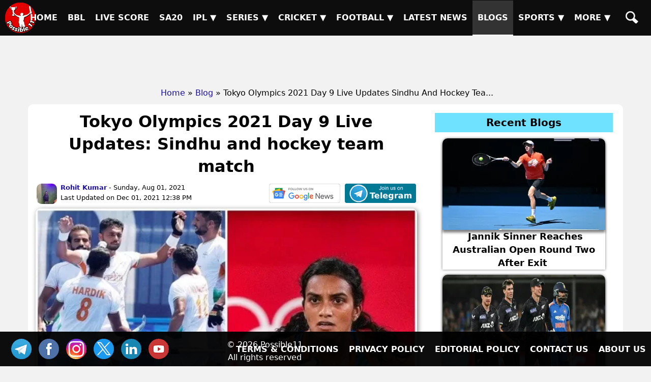

--- FILE ---
content_type: text/html; charset=UTF-8
request_url: https://possible11.com/blog/tokyo-olympics-2021-day-9-live-updates-sindhu-and-hockey-team-match/
body_size: 13747
content:
<!doctype html>
<html lang="en">
<head>
<meta http-equiv="Content-Type" content="text/html; charset=UTF-8">
<title>Tokyo Olympics 2021 Day 9 Live Updates: Sindhu and hockey team match</title>
<meta name="description" content="Tokyo Olympics 2020 Day 9 Live Updates: PV Sindhu fights for bronze, Manpreet Singh’s men face Great Britain challenge in hockey quarterfinals">
<meta name="keywords" content="pv sindhu, india hockey, sindhu bronze, tokyo olympics, tokyo olympics 2021 day 9, day 9 tokyo olympics 2020, tokyo olympics 2021 live, tokyo olympics india 2021, tokyo olympics 2020 india, tokyo olym">
<meta name="author" content="Rohit">
<meta property="og:title" content="Tokyo Olympics 2021 Day 9 Live Updates: Sindhu and hockey team match">
<meta property="og:url" content="https://possible11.com/blog/tokyo-olympics-2021-day-9-live-updates-sindhu-and-hockey-team-match/">
<meta property="og:type" content="article">
<meta property="og:image" content="https://d1vd9vlqo1765y.cloudfront.net/blog/tokyo-olympics-2021-day-9-live-updates-sindhu-and-hockey-team-match.webp">
<meta property="og:site_name" content="possible11">
<meta property="og:description" content="Tokyo Olympics 2020 Day 9 Live Updates: PV Sindhu fights for bronze, Manpreet Singh’s men face Great Britain challenge in hockey quarterfinals">
<meta property="fb:app_id" content="267944980718870">
<meta property="article:publisher" content="https://www.facebook.com/possible11App/">
<meta property="article:author" content="https://www.facebook.com/possible11team/">
<meta property="article:published_time" content="2026-01-20T20:45:22+05:30">
<meta property="article:modified_time" content="2026-01-20T20:45:22+05:30">
<meta name="twitter:card" content="summary_large_image">
<meta name="twitter:site" content="@Possible11team">
<meta name="twitter:domain" content="possible11.com">
<meta name="twitter:creator" content="@Possible11Team">
<meta name="twitter:title" content="Tokyo Olympics 2021 Day 9 Live Updates: Sindhu and hockey team match">
<meta name="twitter:description" content="Tokyo Olympics 2020 Day 9 Live Updates: PV Sindhu fights for bronze, Manpreet Singh’s men face Great Britain challenge in hockey quarterfinals">
<meta name="twitter:image" content="https://d1vd9vlqo1765y.cloudfront.net/blog/tokyo-olympics-2021-day-9-live-updates-sindhu-and-hockey-team-match.webp">
<meta name="twitter:url" content="https://possible11.com/blog/tokyo-olympics-2021-day-9-live-updates-sindhu-and-hockey-team-match/">
<meta name="viewport" content="width=device-width, minimum-scale=1, initial-scale=1">
<meta name="robots" content="index, follow, max-image-preview:large">
<meta name="theme-color" content="#000000">
<meta name="p:domain_verify" content="7006518c0c0b5228279b801b5be3ff38">
<meta name="google-site-verification" content="19VWMFhKGf8fMKy-k5T2sVp4MlzdFG_29oo2YmkUziI">
<link rel="canonical" href="https://possible11.com/blog/tokyo-olympics-2021-day-9-live-updates-sindhu-and-hockey-team-match/">
<link rel="alternate" type="application/rss+xml" href="https://possible11.com/rssfeeds.xml">
<link rel="shortcut icon" type="image/x-icon" href="https://d1vd9vlqo1765y.cloudfront.net/favicon.ico">
<link rel="apple-touch-icon" href="https://d1vd9vlqo1765y.cloudfront.net/assets/logo.png">
<link rel="stylesheet" href="https://d1vd9vlqo1765y.cloudfront.net/scripts/min.css">
<script src="https://d1vd9vlqo1765y.cloudfront.net/scripts/jquery.js" defer></script>
<script src="https://pagead2.googlesyndication.com/pagead/js/adsbygoogle.js" data-ad-client="ca-pub-6644843787744460" async></script>
<script src="https://accounts.google.com/gsi/client" async defer></script>
<!-- Global site tag (gtag.js) - Google Analytics -->
<script async src="https://www.googletagmanager.com/gtag/js?id=G-4Q07QS5PH7"></script>
<script>
  window.dataLayer = window.dataLayer || [];
  function gtag(){dataLayer.push(arguments);}
  gtag('js', new Date());
  gtag('set', 'linker', {'domains': ['possible11.com']});
  gtag('config', 'G-4Q07QS5PH7');
</script><script type="application/ld+json">
{
  "@context": "https://schema.org",
  "@type": "Organization",
  "@id": "https://possible11.com/#organization",
  "name": "Possible11 Sports",
  "url": "https://possible11.com",
  "logo": {
    "@type": "ImageObject",
    "url": "https://possible11.com/images/logo.webp",
    "width": 120,
    "height": 120
  },
  "sameAs": [
        "https://www.linkedin.com/company/possible11/",
        "https://www.facebook.com/possible11App",
        "https://www.instagram.com/possible11_sports/",
        "https://x.com/Possible11team",
        "https://telegram.me/possible11app",
        "https://in.pinterest.com/possible11official",
        "https://www.whatsapp.com/channel/0029VaCQ6BFGE56g7H71H13K",
        "https://www.youtube.com/c/Possible11Dream11TeamPredictionTipsNews"
    ]
}
</script><script type="application/ld+json">
{
  "@context":"https://schema.org/",
  "@type":"BreadcrumbList",
  "@id": "https://possible11.com//blog/tokyo-olympics-2021-day-9-live-updates-sindhu-and-hockey-team-match/#breadcrumb",
  "name":"Schema Breadcrumb List",
  "itemListElement":[
    {
      "@type":"ListItem",
      "position":1,
      "name":"Home",
      "item":"https://possible11.com"
    },
	{
      "@type":"ListItem",
      "position":2,
      "name":"Blog",
      "item":"https://possible11.com/blog/"
    },
	{
      "@type":"ListItem",
      "position":3,
      "name":"Tokyo Olympics 2021 Day 9 Live Updates Sindhu And Hockey Team Match",
      "item":"https://possible11.com/blog/tokyo-olympics-2021-day-9-live-updates-sindhu-and-hockey-team-match/"
    }]
}
</script><script type="application/ld+json">
{
  "@context": "https://schema.org",
  "@type": "BlogPosting",
  "@id": "https://possible11.com/blog/tokyo-olympics-2021-day-9-live-updates-sindhu-and-hockey-team-match/#blogposting",
  "mainEntityOfPage": {
    "@type": "WebPage",
    "@id": "https://possible11.com/blog/tokyo-olympics-2021-day-9-live-updates-sindhu-and-hockey-team-match/"
  },
  "headline": "Tokyo Olympics 2021 Day 9 Live Updates: Sindhu and hockey team match",
  "description": "Tokyo Olympics 2020 Day 9 Live Updates: PV Sindhu fights for bronze, Manpreet Singh’s men face Great Britain challenge in hockey quarterfinals",
  "image": {
    "@type": "ImageObject",
    "url": "https://d1vd9vlqo1765y.cloudfront.net/blog/tokyo-olympics-2021-day-9-live-updates-sindhu-and-hockey-team-match-h.webp",
    "width": 1280,
    "height": 720
  },
  "author": {
    "@type": "Person",
    "name": "Rohit",
    "url": "https://possible11.com/author/rohit/"
  },
  "publisher": {
    "@type": "Organization",
	"@id": "https://possible11.com/#organization",
    "name": "Possible11",
    "logo": {
      "@type": "ImageObject",
      "url": "https://d1vd9vlqo1765y.cloudfront.net/assets/logo.webp",
	  "width": "120",
	  "height": "120"
    }
  },
  "datePublished": "2026-01-20T20:45:22+05:30",
  "dateModified": "2026-01-20T20:45:22+05:30",
  "articleSection": "Sports",
  "keywords": [
    "pv sindhu",
    "india hockey",
    "sindhu bronze",
    "tokyo olympics",
    "tokyo olympics 2021 day 9",
    "day 9 tokyo olympics 2020",
    "tokyo olympics 2021 live",
    "tokyo olympics india 2021",
    "tokyo olympics 2020 india",
    "tokyo olym"
],
  "inLanguage": "en-IN",
  "isAccessibleForFree": true
}
</script><script type="application/ld+json">
{
  "@context": "https://schema.org",
  "@type": "TechArticle",
  "headline": "Tokyo Olympics 2021 Day 9 Live Updates: Sindhu and hockey team match",
  "description": "Tokyo Olympics 2020 Day 9 Live Updates: PV Sindhu fights for bronze, Manpreet Singh’s men face Great Britain challenge in hockey quarterfinals",
  "datePublished": "2026-01-20T20:45:22+05:30",
  "dateModified": "2026-01-20T20:45:22+05:30",
  "keywords": "pv sindhu, india hockey, sindhu bronze, tokyo olympics, tokyo olympics 2021 day 9, day 9 tokyo olympics 2020, tokyo olympics 2021 live, tokyo olympics india 2021, tokyo olympics 2020 india, tokyo olym",
  "inLanguage": "en-IN",
  "image": {
    "@type": "ImageObject",
    "url": "https://d1vd9vlqo1765y.cloudfront.net/blog/tokyo-olympics-2021-day-9-live-updates-sindhu-and-hockey-team-match-h.webp",
    "width": 1280,
    "height": 720
  },
  "mainEntityOfPage": {
	  "@type": "WebPage",
	  "@id": "https://possible11.com/blog/tokyo-olympics-2021-day-9-live-updates-sindhu-and-hockey-team-match/"
  },
  "author": {
    "@type": "Person",
    "name": "Rohit",
	"url": "https://possible11.com/author/rohit/"
  },
  "publisher": {
    "@type": "Organization",
    "name": "Possible11",
    "logo": {
      "@type": "ImageObject",
      "url": "https://possible11.com/images/logo.webp",
	  "width": 120,
      "height": 120
    }
  }
}
</script>
</head>
<body>
<header><a href="https://possible11.com/" aria-label="Possible11 Home Page" title="Possible11 Brand Logo">
		<i class="ico logo-60 absolute l-5 m-5"></i>
    </a><nav><a class="hamburger" href="#" aria-label="Main Menu" onclick="toggle('headerMenus'); return false;">&nbsp;</a><ul id="headerMenus" class="menu"><li><a  href="/" title="Home">Home</a></li><li><a  href="/series/big-bash-league-bbl-2025-26/" title="BBL">BBL</a></li><li><a  href="/live-score/" title="Live Score">Live Score</a></li><li><a  href="/series/sa20-2025-26/fixture/" title="SA20">SA20</a></li><li><a href="#" aria-label="Sub Menu" onclick="toggle('sm5'); return false;" title="IPL">IPL &#9660;</a><ul id="sm5" class="submenu"><li><a  href="/series/indian-premier-league-ipl-2026/" title="IPL 2026">IPL 2026</a></li><li><a  href="/series/indian-premier-league-ipl-2025/" title="IPL 2025">IPL 2025</a></li><li><a  href="/series/indian-premier-league-ipl-schedule/" title="IPL 2024">IPL 2024</a></li><li><a  href="/ipl/2023/" title="IPL 2023">IPL 2023</a></li><li><a  href="/ipl/2022/" title="IPL 2022">IPL 2022</a></li><li><a  href="/ipl/2021/" title="IPL 2021">IPL 2021</a></li><li><a  href="/ipl/2020/" title="IPL 2020">IPL 2020</a></li><li><a  href="/ipl/2019/" title="IPL 2019">IPL 2019</a></li></ul></li><li><a href="#" aria-label="Sub Menu" onclick="toggle('sm6'); return false;" title="Series">Series &#9660;</a><ul id="sm6" class="submenu"><li><a  href="/series/upcoming/" title="Cricket Upcoming Series">Cricket Upcoming Series</a></li><li><a  href="/series/ranji-trophy-plate-2025-26/" title="Ranji Trophy Plate">Ranji Trophy Plate</a></li><li><a  href="/series/bangladesh-premier-league-2025-26/fixture/" title="BPL 2025">BPL 2025</a></li><li><a  href="/series/super-smash-2025-26/" title="Super Smash 2025-26">Super Smash 2025-26</a></li><li><a  href="/series/ranji-trophy-elite-2025-26/" title="Ranji Trophy Elite">Ranji Trophy Elite</a></li><li><a  href="/series/the-ford-trophy-2025-26/" title="The Ford Trophy">The Ford Trophy</a></li><li><a  href="/series/the-ashes-2025-26/" title="The Ashes, 2025-26">The Ashes, 2025-26</a></li><li><a  href="/series/international-league-t20-2025-26/" title="ILT20 2025-26">ILT20 2025-26</a></li><li><a  href="/series/live/" title="More Series....">More Series....</a></li></ul></li><li><a href="#" aria-label="Sub Menu" onclick="toggle('sm7'); return false;" title="Cricket">Cricket &#9660;</a><ul id="sm7" class="submenu"><li><a  href="/dream11-fantasy-cricket-prediction/" title="Today Matches">Today Matches</a></li><li><a  href="/cricket-schedule/" title="Fixtures">Fixtures</a></li><li><a  href="/cricket-schedule/completed/" title="Result">Result</a></li><li><a  href="/series/" title="Series">Series</a></li><li><a  href="/team/" title="Teams">Teams</a></li><li><a  href="/ground/" title="Grounds">Grounds</a></li><li><a  href="/icc-rankings/" title="ICC Rankings">ICC Rankings</a></li><li><a  href="/player/" title="Players">Players</a></li><li><a  href="/series/icc-world-test-championship-wtc-2025-2027/points-table/" title="WTC PointsTable">WTC PointsTable</a></li></ul></li><li><a href="#" aria-label="Sub Menu" onclick="toggle('sm8'); return false;" title="Football">Football &#9660;</a><ul id="sm8" class="submenu"><li><a  href="/dream11-fantasy-football-prediction/" title="Today Matches">Today Matches</a></li><li><a  href="/series/football/" title="Series">Series</a></li><li><a  href="/team/football/" title="Teams">Teams</a></li><li><a  href="/player/football/" title="Players">Players</a></li></ul></li><li><a  href="/news/" title="Latest News">Latest News</a></li><li><a class="menu-selected" href="/blog/" title="Blogs">Blogs</a></li><li><a href="#" aria-label="Sub Menu" onclick="toggle('sm11'); return false;" title="Sports">Sports &#9660;</a><ul id="sm11" class="submenu"><li><a  href="/dream11-fantasy-kabaddi-prediction/" title="Kabaddi">Kabaddi</a></li><li><a  href="/dream11-fantasy-nba-prediction/" title="Basketball">Basketball</a></li><li><a  href="/dream11-fantasy-hockey-prediction/" title="Hockey">Hockey</a></li><li><a  href="/dream11-fantasy-baseball-prediction/" title="Baseball">Baseball</a></li><li><a  href="/dream11-fantasy-handball-prediction/" title="Handball">Handball</a></li><li><a  href="/dream11-fantasy-volleyball-prediction/" title="Volleyball">Volleyball</a></li><li><a  href="/dream11-fantasy-rugby-prediction/" title="Rugby">Rugby</a></li><li><a  href="/dream11-fantasy-esports-prediction/" title="ESports">ESports</a></li><li><a  href="/dream11-fantasy-badminton-prediction/" title="Badminton">Badminton</a></li><li><a  href="/dream11-fantasy-tennis-prediction/" title="Tennis">Tennis</a></li></ul></li><li><a href="#" aria-label="Sub Menu" onclick="toggle('sm12'); return false;" title="More">More &#9660;</a><ul id="sm12" class="submenu"><li><a  href="/article/" title="Article">Article</a></li><li><a  href="/top-stories/" title="Top Stories">Top Stories</a></li><li><a  href="/fantasy-apps/" title="Fantasy Apps">Fantasy Apps</a></li><li><a  href="/betting-apps/" title="Betting Apps">Betting Apps</a></li><li><a  href="/videos/" title="Videos">Videos</a></li><li><a  href="/videos/shorts/" title="Shorts">Shorts</a></li><li><a  href="/olympics/" title="Olympics">Olympics</a></li><li><a  href="/games/" title="Games">Games</a></li><li><a  href="/resources/" title="Resources">Resources</a></li></ul></li><li><a  href="/search/" title="Possible11 Search"><span class="mob">Search</span><i class="ico sh"></i></a></li></ul></nav></header><div id="headerAd"><ins class="adsbygoogle" data-ad-client="ca-pub-6644843787744460" data-ad-slot="6969409985"></ins><script>(adsbygoogle = window.adsbygoogle || []).push({});</script></div><ul id="breadcrumblist"><li><a href="https://possible11.com">Home</a></li><li>&raquo;<a href="https://possible11.com/blog/">Blog</a></li><li>&raquo; Tokyo Olympics 2021 Day 9 Live Updates Sindhu And Hockey Tea...</li></ul><main class="container content pt-2"><div class="row">
	  <div class="col-md-8 mb-20">
		<h1 class="center m-0 p-10">Tokyo Olympics 2021 Day 9 Live Updates: Sindhu and hockey team match</h1>
		<div class="ml-a mr-a">
			<div class="float-left">
			  <span class="m-2 inline-block w-40 h-40"><a href="/author/rohit/"><img src="https://d1vd9vlqo1765y.cloudfront.net/author/8.webp" class="mr-5" width="40" height="40" alt="Rohit pic"></a></span>
			  <span class="m-0 pr-10 small text-left inline-block va-top">
				<a title="Rohit Author" rel="author" href="/author/rohit/"><b>Rohit Kumar</b></a> - Sunday, Aug 01, 2021<br>Last Updated on Dec 01, 2021 12:38 PM
			  </span>
			</div>
			<div class="float-right">
				
				<a href="https://news.google.com/publications/CAAqBwgKMLLAsAswv9vHAw/sections/CAQqEAgAKgcICjCywLALML_bxwMw1NTGBw" aria-label="AU-A-W vs EN-A-W News" target="_blank" rel="nofollow" class="inline-block"><i class="ico gl-news"></i></a>
				<a href="https://telegram.me/possible11app" aria-label="AU-A-W vs EN-A-W On Telegram" target="_blank" rel="nofollow" class="inline-block"><i class="ico tl-join"></i></a>
			</div>
		  </div>
		<div class="banner clear-both">
			<img src="https://d1vd9vlqo1765y.cloudfront.net/blog/tokyo-olympics-2021-day-9-live-updates-sindhu-and-hockey-team-match.webp" alt="Tokyo Olympics 2021 Day 9 Live Updates:" width="750" height="422" class="shadow-2" fetchpriority="high">
		</div>
		<article><style>
.myDiv {
	padding: 8px;
	display: block;
	border: 2px outset red;
	background-color: #F8F6EF;
	text-align: justify;
}
</style>

<p style="color:#B9D111"> <small> Tokyo Olympics 2021 Day 9 Live Updates: PV Sindhu fights for bronze, Satish Kumar takes on reigning world champion from Uzbekistan and Indian men hockey in quarters action against Great Britain</small></p>
<p>
  <mark>Tokyo Olympics 2020 Day 9 Live Updates:   </mark>
  <br>
 The reigning world champion PV Sindhu will have her eyes set on the bronze medal as she takes on World No.9 China’s He Bingjiao in the Tokyo Olympics on Sunday. If she wins, she will become the first Indian woman to win two Olympic medals. Chasing some history of their own, the India men’s hockey team will take on Great Britain in the quarter-final clash. Manpreet Singh’s men have a rare chance of qualifying for the semi-final berth in the Olympics after a long wait of 41 years. It will also be a big boom for hockey in India after they finished last in Rio Olympics.<br>

Before the high voltage badminton and hockey clashes, boxer Satish Kumar went down 0-5 to reigning world champion Bakhodir Jalolov in the men’s super heavyweight quarterfinals. Meanwhile, India’s first equestrian in Olympics in the last two decades, Fouaad Mirza and his horse ‘Seigneur Medicott’ have been placed 22nd after cross-country round.</p>
<p> <i><span style="font-size:18px; color:red">Remaining matches for India on Day 9:- </span>BADMINTON: PV Sindhu vs He Bing Jiao (China) in women’s singles bronze medal play-off match: 5 PM | HOCKEY: India vs Great Britain in Men’s quarterfinal: 5:30 PM </i></p>
<p style="font-size:20px; color:red">How to watch live telecast of Tokyo Olympics 2021 in India</p>
<p><i> Sony Sports Network has won the rights for a live broadcast of the Tokyo Olympics in India. Sony TEN 1 HD/SD, Sony TEN 2 HD/SD will live broadcast the Tokyo 2020 Summer Olympics with English Commentary while Hindi Commentary will be available on Sony TEN 3 HD/SD. </i>
<p> <span style="font-size:18px; color:orange"> Also Read: </span><a href="https://possible11.com/blog/tokyo-olympics-2021-when-and-where-to-watch-the-opening-ceremony/"target="_blank">Tokyo Olympics 2021: When and Where to Watch the Opening Ceremony</a></p>
</p>
<hr>
<p style="font-size:15px">01 AUG 2021<span style="font-size:10px">18:12 (IST)</span></p>
<div class="myDiv">
  <p> <span style="color:#EF340F; font-size:20px">Hockey: IND 2-0 GBR | Q2 ends</span></p>
  <p style="color:black">The men in blue are in the lead at half-time with one goal scored in each quarter, thanks to strikes from Dilpreet and Gurjan. While England have had 56 percent possession in the match so far but India have the lead and they have been mostly in control</p>
<img src='https://possible11.s3.ap-south-1.amazonaws.com/blog/tokyo-olympics-2021-day-9-live-updates-sindhu-and-hockey-team-match-1.jpg' width="455" height="455" loading="lazy" alt='tokyo olympics 2021 day 9 live updates sindhu and hockey team match 1' title='tokyo olympics 2021 day 9 live updates sindhu and hockey team match 1'>
</div> 
<p> <span style="font-size:20px; color:#EA2CB9"> Check out: </span> <a style="color:#D1E444" href="https://possible11.com/blog/tokyo-olympics-2020-list-of-india-full-schedule-events-time-table-fixtures-details/" target="_blank"> The list of India Full Schedule Events, Time Table, Fixtures, and Details</a> </p>



<hr>
<p style="font-size:15px">01 AUG 2021<span style="font-size:10px">17:55 (IST)</span></p>
<div class="myDiv">
  <p> <span style="color:#EF340F; font-size:20px">Sindhu wins 21-13, 21-15, Sindhu wins bronze</span></p>
  <p style="color:black">Badminton: Well left. 1 point away.... And she's done it!</p>
<p> <span style="color:#EF340F; font-size:20px">PV Sindhu wins Bronze in Badminton Singles, beats China's He Bingjao 21-13, 21-15 | LIVE </span></p>
</div> 
<p> <span style="font-size:20px; color:#EA2CB9"> Check out: </span> <a style="color:#D1E444" href="https://possible11.com/blog/tokyo-olympics-2020-list-of-india-full-schedule-events-time-table-fixtures-details/" target="_blank"> The list of India Full Schedule Events, Time Table, Fixtures, and Details</a> </p>


<hr>
<p style="font-size:15px">01 AUG 2021<span style="font-size:10px">17:46 (IST)</span></p>
<div class="myDiv">
  <p> <span style="color:#EF340F; font-size:20px">2nd Game: Sindhu 13-11 Bingjao</span></p>
  <p style="color:black">The Chinese dragon roars back! We are at 11-11, this the first time in the second game we have been level. And just as it looked like the Chinese gets a foot in, it's Sindhu who smashes the door right back on it! Power and placement! Smashed cross court. No reply from Bingjao. 2 points to Sindhu.</p>
<blockquote class="twitter-tweet"><p lang="en" dir="ltr"><a href="https://twitter.com/hashtag/Tokyo2020?src=hash&ref_src=twsrc%5Etfw">#Tokyo2020</a> <a href="https://twitter.com/hashtag/Tennis?src=hash&ref_src=twsrc%5Etfw">#Tennis</a><br><br>Gold for Alexander Zverev. First German player to win an <a href="https://twitter.com/hashtag/Olympics?src=hash&ref_src=twsrc%5Etfw">#Olympics</a> gold in men's singles. 33 years after Steffi Graf at Seoul 1988.<br><br>LIVE:<a href="https://t.co/cAXiEKsNZG">https://t.co/cAXiEKsNZG</a></p>— Express Sports (@IExpressSports) <a href="https://twitter.com/IExpressSports/status/1421768275986239488?ref_src=twsrc%5Etfw">August 1, 2021</a></blockquote> <script async src="https://platform.twitter.com/widgets.js" charset="utf-8"></script>
</div> 
<p> <span style="font-size:20px; color:#EA2CB9"> Check out: </span> <a style="color:#D1E444" href="https://possible11.com/blog/tokyo-olympics-2020-list-of-india-full-schedule-events-time-table-fixtures-details/" target="_blank"> The list of India Full Schedule Events, Time Table, Fixtures, and Details</a> </p>


<hr>
<p style="font-size:15px">01 AUG 2021<span style="font-size:10px">17:43 (IST)</span></p>
<div class="myDiv">
  <p> <span style="color:#EF340F; font-size:20px">Sindhu closes in on Bronze medal, Indian lead 1-0 in hockey quarters</span></p>
  <p style="color:black">Badminton: Sindhu leads at the halfway point in the 2nd game too. Just like the first! Exact scoreline at the halfway point. She leads 11-8. Bronze! We can sense it! A second Olympic medal...okay don't want to jinx anything.</p>
<p> <span style="color:#EF340F; font-size:20px">Hockey</span>:7' GOOAAAAALLLL!! Dilpreet strikes for India Simranjeet Singh with the assist. India 1-0 GBR</p>
</div> 
<p> <span style="font-size:20px; color:#EA2CB9"> Check out: </span> <a style="color:#D1E444" href="https://possible11.com/blog/tokyo-olympics-2020-list-of-india-full-schedule-events-time-table-fixtures-details/" target="_blank"> The list of India Full Schedule Events, Time Table, Fixtures, and Details</a> </p>

<hr>
<p style="font-size:15px">01 AUG 2021<span style="font-size:10px">17:38 (IST)</span></p>
<div class="myDiv">
  <p> <span style="color:#EF340F; font-size:20px">2nd Game: Sindhu 8-6 Bingjao</span></p>
  <p style="color:black">The rallies begin to pick much more momentum. Bingjao, not having much luck at the net, is now going back to the strategy of long points. Sindhu crashes a cross court forehand, which leaves the Chinese momentarily floored. Now the Chines hits back! Fantastic maneouvring of the court from her. Now Sindhu is floored.

</p>
<p> <span style="color:#EF340F; font-size:20px">Hockey</span>: Early chance for India in  Q1! Britain lose the ball in the middle but quickly defend in numbers to stop India from securing an early lead. Moments later, GBR wins a penalty corner. But no harm done.Hockey: Early chance for India in  Q1! Britain lose the ball in the middle but quickly defend in numbers to stop India from securing an early lead. Moments later, GBR wins a penalty corner. But no harm done. </p>
</div> 
<p> <span style="font-size:20px; color:#EA2CB9"> Check out: </span> <a style="color:#D1E444" href="https://possible11.com/blog/tokyo-olympics-2020-list-of-india-full-schedule-events-time-table-fixtures-details/" target="_blank"> The list of India Full Schedule Events, Time Table, Fixtures, and Details</a> </p>


<hr>
<p style="font-size:15px">01 AUG 2021<span style="font-size:10px">16:51 (IST)</span></p>
<div class="myDiv">
  <p> <span style="color:#EF340F; font-size:20px">Hockey: India vs Great Britain lineups out</span></p>
  <p style="color:black">At 5:30 pm, India men's hockey team will take on Great Britain in the quarter-final clash. Manpreet Singh's men have a rare chance of qualifying for the semi-final berth in the Olympics after a long wait of 49 years. The 1980 Games did not have semis because of pull-outs by Western nations. It will also be a big boom for hockey in India after they finished last in Rio Olympics.

</p>
<blockquote class="twitter-tweet"><p lang="en" dir="ltr">Presenting our Starting 1⃣1⃣ who will face Great Britain in the Quarter-Final. ?<br><br>It's time to drop a ? and wish them luck.<a href="https://twitter.com/hashtag/INDvGBR?src=hash&ref_src=twsrc%5Etfw">#INDvGBR</a> <a href="https://twitter.com/hashtag/IndiaKaGame?src=hash&ref_src=twsrc%5Etfw">#IndiaKaGame</a> <a href="https://twitter.com/hashtag/HaiTayyar?src=hash&ref_src=twsrc%5Etfw">#HaiTayyar</a> <a href="https://twitter.com/hashtag/Cheer4India?src=hash&ref_src=twsrc%5Etfw">#Cheer4India</a> <a href="https://twitter.com/hashtag/TeamIndia?src=hash&ref_src=twsrc%5Etfw">#TeamIndia</a> <a href="https://twitter.com/hashtag/Tokyo2020?src=hash&ref_src=twsrc%5Etfw">#Tokyo2020</a> <a href="https://twitter.com/hashtag/TokyoTogether?src=hash&ref_src=twsrc%5Etfw">#TokyoTogether</a> <a href="https://twitter.com/hashtag/StrongerTogether?src=hash&ref_src=twsrc%5Etfw">#StrongerTogether</a> <a href="https://twitter.com/hashtag/HockeyInvites?src=hash&ref_src=twsrc%5Etfw">#HockeyInvites</a> <a href="https://twitter.com/hashtag/WeAreTeamIndia?src=hash&ref_src=twsrc%5Etfw">#WeAreTeamIndia</a> <a href="https://twitter.com/hashtag/Hockey?src=hash&ref_src=twsrc%5Etfw">#Hockey</a> <a href="https://t.co/U8A7Z9hiR7">pic.twitter.com/U8A7Z9hiR7</a></p>— Hockey India (@TheHockeyIndia) <a href="https://twitter.com/TheHockeyIndia/status/1421791672959049729?ref_src=twsrc%5Etfw">August 1, 2021</a></blockquote> <script async src="https://platform.twitter.com/widgets.js" charset="utf-8"></script>
</div>
<p> <span style="font-size:20px; color:#EA2CB9"> Check out: </span> <a style="color:#D1E444" href="https://possible11.com/blog/tokyo-olympics-2020-list-of-india-full-schedule-events-time-table-fixtures-details/" target="_blank"> The list of India Full Schedule Events, Time Table, Fixtures, and Details</a> </p>


<hr>
<p style="font-size:15px">01 AUG 2021<span style="font-size:10px">16:48 (IST)</span></p>
<div class="myDiv">
  <p> <span style="color:#EF340F; font-size:20px">Up Next: Badminton Bronze medal match</span></p>
  <p style="color:black">PV Sindhu takes on He Bingjao for Bronze. That's coming up in the next few minutes.</p>
<blockquote class="twitter-tweet"><p lang="en" dir="ltr">- <a href="https://twitter.com/hashtag/PVSindhu?src=hash&ref_src=twsrc%5Etfw">#PVSindhu</a> could become the first Indian woman with 2 <a href="https://twitter.com/hashtag/Olympics?src=hash&ref_src=twsrc%5Etfw">#Olympics</a> medals.<br><br>- <a href="https://twitter.com/hashtag/TeamIndia?src=hash&ref_src=twsrc%5Etfw">#TeamIndia</a>'s <a href="https://twitter.com/hashtag/hockey?src=hash&ref_src=twsrc%5Etfw">#hockey</a> team could be through to their 1st semifinal in 49 years. (The 1980 Games did not have semis because of pull-outs).<a href="https://twitter.com/hashtag/Tokyo2020?src=hash&ref_src=twsrc%5Etfw">#Tokyo2020</a> Day 9 LIVE: <a href="https://t.co/KNE4odzoK6">https://t.co/KNE4odzoK6</a> <a href="https://t.co/D1GJSlc2nw">pic.twitter.com/D1GJSlc2nw</a></p>— Express Sports (@IExpressSports) <a href="https://twitter.com/IExpressSports/status/1421766057069408261?ref_src=twsrc%5Etfw">August 1, 2021</a></blockquote> <script async src="https://platform.twitter.com/widgets.js" charset="utf-8"></script>
</div>
<p> <span style="font-size:20px; color:#EA2CB9"> Check out: </span> <a style="color:#D1E444" href="https://possible11.com/blog/tokyo-olympics-2020-list-of-india-full-schedule-events-time-table-fixtures-details/" target="_blank"> The list of India Full Schedule Events, Time Table, Fixtures, and Details</a> </p>


<hr>
<p style="font-size:15px">01 AUG 2021<span style="font-size:10px">16:00 (IST)</span></p>
<div class="myDiv">
  <p> <span style="color:#EF340F; font-size:20px">Shocker on the tracks: Yohan Blake crashes out of 100m semis</span></p>
  <p style="color:black">Yohan Blake fails to qualify for the men's 100m final after finishing outside first five in the first semifinal</p>
<blockquote class="twitter-tweet"><p lang="en" dir="ltr">Semi final 1 results: <br><br>1. Fred Kerley ?? 9.96 (Q)<br>2. Andre de grasse ?? 9.98 (Q)<br><br>Yohan Blake ?? the second fastest man ever will not advance to the final<a href="https://twitter.com/hashtag/Olympics?src=hash&ref_src=twsrc%5Etfw">#Olympics</a> <a href="https://twitter.com/hashtag/Tokyo2020?src=hash&ref_src=twsrc%5Etfw">#Tokyo2020</a> <a href="https://twitter.com/hashtag/athletics?src=hash&ref_src=twsrc%5Etfw">#athletics</a> <a href="https://t.co/BwvCpNP6Cz">pic.twitter.com/BwvCpNP6Cz</a></p>— andre (@yxngDrxzzy) <a href="https://twitter.com/yxngDrxzzy/status/1421779743880486913?ref_src=twsrc%5Etfw">August 1, 2021</a></blockquote> <script async src="https://platform.twitter.com/widgets.js" charset="utf-8"></script>
<p style="color:blue"> The thrill of athletics! It's here! The tracks are sizzling in Tokyo!
<blockquote class="twitter-tweet"><p lang="en" dir="ltr">This Feeling!</p>— Usain St. Leo Bolt (@usainbolt) <a href="https://twitter.com/usainbolt/status/1421781834598395904?ref_src=twsrc%5Etfw">August 1, 2021</a></blockquote> <script async src="https://platform.twitter.com/widgets.js" charset="utf-8"></script>
</div>
<p> <span style="font-size:20px; color:#EA2CB9"> Check out: </span> <a style="color:#D1E444" href="https://possible11.com/blog/tokyo-olympics-2020-list-of-india-full-schedule-events-time-table-fixtures-details/" target="_blank"> The list of India Full Schedule Events, Time Table, Fixtures, and Details</a> </p>
<hr>
<p style="font-size:15px">01 AUG 2021<span style="font-size:10px">15:07 (IST)</span></p>
<div class="myDiv">
  <p> <span style="color:#EF340F; font-size:20px">Will it be a historic hour for India today?</span></p>
  <p style="color:black">It could be a historic hour for India at the Olympics in a couple of hours more. <mark style="color:green">Sindhu's match is at 5 pm. Manpreet's men have their tryst with destiny at 5:30 pm</mark>. Scroll down for our detailed previews</p>
<blockquote class="twitter-tweet"><p lang="en" dir="ltr">- <a href="https://twitter.com/hashtag/PVSindhu?src=hash&ref_src=twsrc%5Etfw">#PVSindhu</a> could become the first Indian woman with 2 <a href="https://twitter.com/hashtag/Olympics?src=hash&ref_src=twsrc%5Etfw">#Olympics</a> medals.<br><br>- <a href="https://twitter.com/hashtag/TeamIndia?src=hash&ref_src=twsrc%5Etfw">#TeamIndia</a>'s <a href="https://twitter.com/hashtag/hockey?src=hash&ref_src=twsrc%5Etfw">#hockey</a> team could be through to their 1st semifinal in 49 years. (The 1980 Games did not have semis because of pull-outs).<a href="https://twitter.com/hashtag/Tokyo2020?src=hash&ref_src=twsrc%5Etfw">#Tokyo2020</a> Day 9 LIVE: <a href="https://t.co/KNE4odzoK6">https://t.co/KNE4odzoK6</a> <a href="https://t.co/D1GJSlc2nw">pic.twitter.com/D1GJSlc2nw</a></p>— Express Sports (@IExpressSports) <a href="https://twitter.com/IExpressSports/status/1421766057069408261?ref_src=twsrc%5Etfw">August 1, 2021</a></blockquote> <script async src="https://platform.twitter.com/widgets.js" charset="utf-8"></script>
</div>
<p> <span style="font-size:20px; color:#EA2CB9"> Check out: </span> <a style="color:#D1E444" href="https://possible11.com/blog/tokyo-olympics-2020-list-of-india-full-schedule-events-time-table-fixtures-details/" target="_blank"> The list of India Full Schedule Events, Time Table, Fixtures, and Details</a> </p>

<hr>
<p style="font-size:15px">01 AUG 2021<span style="font-size:10px">14:08 (IST)</span></p>
<div class="myDiv">
  <p> <span style="color:#EF340F; font-size:20px">Sindhu vs He Bingjao: What to expect</span></p>
  <p style="color:black">'There’s a million reasons to wake up on Sunday shiny, new and bright. India doesn’t have a surfeit of medals, so PV Sindhu really can’t afford to mope over lost gold when there’s a bronze to be won. She has a chance to become the first Indian woman with two Olympic medals,' writes Shivani Naik.</p>
<blockquote class="twitter-tweet"><p lang="en" dir="ltr"><a href="https://twitter.com/hashtag/PVSindhu?src=hash&ref_src=twsrc%5Etfw">#PVSindhu</a> <a href="https://twitter.com/hashtag/HeBingjiao?src=hash&ref_src=twsrc%5Etfw">#HeBingjiao</a><a href="https://twitter.com/hashtag/Olympics?src=hash&ref_src=twsrc%5Etfw">#Olympics</a> <br><br>The Chinese southpaw starts as favourite. She's the first left-hander Sindhu will come across in this tournament.<br><br>✍️ Shivani Naik<a href="https://t.co/2t3tc1JERA">https://t.co/2t3tc1JERA</a></p>— Express Sports (@IExpressSports) <a href="https://twitter.com/IExpressSports/status/1421751413672058881?ref_src=twsrc%5Etfw">August 1, 2021</a></blockquote> <script async src="https://platform.twitter.com/widgets.js" charset="utf-8"></script>
</div>
<p> <span style="font-size:20px; color:#EA2CB9"> Check out: </span> <a style="color:#D1E444" href="https://possible11.com/blog/tokyo-olympics-2020-list-of-india-full-schedule-events-time-table-fixtures-details/" target="_blank"> The list of India Full Schedule Events, Time Table, Fixtures, and Details</a> </p>

<hr>
<p style="font-size:15px">01 AUG 2021<span style="font-size:10px">14:05 (IST)</span></p>
<div class="myDiv">
  <p> <span style="color:#EF340F; font-size:20px">India's Boxing campaign</span></p>
  <p style="color:black">What to say about our boxing campaign so far! Our male boxers have had a largely disappointing show. Amit Panghal topping the disappointment charts. Vikas Krishan, while not much was expected from him, a little bit more of a fight on what should be his Olympic swansong could have been expected. Our female boxers have done better on the whole. All eyes now on Lovlina Borgohain. Will it be a gold, silver or bronze for her?  </p>
 <p> <span style="color:#C11DF5; font-size:20px">#indiboxing #olympics</p>
<blockquote class="twitter-tweet"><p lang="en" dir="ltr"><a href="https://twitter.com/hashtag/Tokyo2020?src=hash&ref_src=twsrc%5Etfw">#Tokyo2020</a> <a href="https://twitter.com/hashtag/Boxing?src=hash&ref_src=twsrc%5Etfw">#Boxing</a><br><br>An unprecedented nine Indian boxers -- five men and four women -- made the cut for the <a href="https://twitter.com/hashtag/Olympics?src=hash&ref_src=twsrc%5Etfw">#Olympics</a> with Lovlina Borgohain (69kg) securing the lone medal by advancing to the semi-finals.<a href="https://t.co/ZcxwJzEtYI">https://t.co/ZcxwJzEtYI</a></p>— Express Sports (@IExpressSports) <a href="https://twitter.com/IExpressSports/status/1421741008472006660?ref_src=twsrc%5Etfw">August 1, 2021</a></blockquote> <script async src="https://platform.twitter.com/widgets.js" charset="utf-8"></script>
</div>
<p> <span style="font-size:20px; color:#EA2CB9"> Check out: </span> <a style="color:#D1E444" href="https://possible11.com/blog/tokyo-olympics-2020-list-of-india-full-schedule-events-time-table-fixtures-details/" target="_blank"> The list of India Full Schedule Events, Time Table, Fixtures, and Details</a> </p>


<hr>
<p style="font-size:15px">01 AUG 2021<span style="font-size:10px">13:49 (IST)</span></p>
<div class="myDiv">
  <p> <span style="color:#EF340F; font-size:20px">HUGE day for Indian hockey!</span></p>
  <p style="color:black">While it is indeed a HUGE day for Indian hockey, Viren Rasquinha is slightly mistaken here. India did not play the Semifinal in 1980 either. There was no semifinal held in the 1980 Games. The last time India played a semifinal was in 1972 Munich. </p>
 <p> <span style="color:#C11DF5; font-size:20px">#indiahockey #olympics</p>
<blockquote class="twitter-tweet"><p lang="en" dir="ltr">It's a HUGE day for the Indian <a href="https://twitter.com/hashtag/hockey?src=hash&ref_src=twsrc%5Etfw">#hockey</a> team! ⌛️<a href="https://twitter.com/hashtag/IND?src=hash&ref_src=twsrc%5Etfw">#IND</a> vs <a href="https://twitter.com/hashtag/GBR?src=hash&ref_src=twsrc%5Etfw">#GBR</a> ⏰LIVE at 5:30 PM (IST)<a href="https://twitter.com/hashtag/Tokyo2020?src=hash&ref_src=twsrc%5Etfw">#Tokyo2020</a> | <a href="https://twitter.com/hashtag/StrongerTogether?src=hash&ref_src=twsrc%5Etfw">#StrongerTogether</a> | <a href="https://twitter.com/hashtag/UnitedByEmotion?src=hash&ref_src=twsrc%5Etfw">#UnitedByEmotion</a> | <a href="https://twitter.com/TheHockeyIndia?ref_src=twsrc%5Etfw">@TheHockeyIndia</a> <a href="https://t.co/R0owsrPus8">https://t.co/R0owsrPus8</a></p>— #Tokyo2020 for India (@Tokyo2020hi) <a href="https://twitter.com/Tokyo2020hi/status/1421744062256717828?ref_src=twsrc%5Etfw">August 1, 2021</a></blockquote> <script async src="https://platform.twitter.com/widgets.js" charset="utf-8"></script>
</div>
<p> <span style="font-size:20px; color:#EA2CB9"> Check out: </span> <a style="color:#D1E444" href="https://possible11.com/blog/tokyo-olympics-2020-list-of-india-full-schedule-events-time-table-fixtures-details/" target="_blank"> The list of India Full Schedule Events, Time Table, Fixtures, and Details</a> </p>

















































<div class='blog-comments'><h3 class='blog-comments-heading'>Give Your Feedback</h3><div>
		<textarea id="commentText" required="required" placeholder="Write your comment here..."></textarea>
		<div id="googleLoginBtn" class="float-right m-5"></div>
		<button class="btn btn-success black" type="submit" id="postCommentBtn" onclick="postComment()">Post Comment</button>
		<input id="pageId" type="hidden" value="335">
	  </div>
	</div>
	<br>
	<hr><div class="social-share">
		<p class="h5 m-5">SHARE</p>
		<a href="#" onclick="window.open('https://www.facebook.com/sharer.php?u=https://possible11.com/blog/tokyo-olympics-2021-day-9-live-updates-sindhu-and-hockey-team-match/&description=Tokyo+Olympics+2020+Day+9+Live+Updates%3A+PV+Sindhu+fights+for+bronze%2C+Manpreet+Singh%E2%80%99s+men+face+Great+Britain+challenge+in+hockey+quarterfinals&title=Tokyo+Olympics+2021+Day+9+Live+Updates%3A+Sindhu+and+hockey+team+match', 'Share on Facebook', 'width=640, height=320, toolbar=no, menubar=no, scrollbars=no, location=no, status=no'); return false;" rel="nofollow" class="ico fb" title="Share on Facebook">FB</a>
		<a href="#" onclick="window.open('https://twitter.com/share?url=https://possible11.com/blog/tokyo-olympics-2021-day-9-live-updates-sindhu-and-hockey-team-match/&text=Tokyo+Olympics+2021+Day+9+Live+Updates%3A+Sindhu+and+hockey+team+match', 'Share on Twitter', 'width=640, height=320, toolbar=no, menubar=no, scrollbars=no, location=no, status=no'); return false;" rel="nofollow" class="ico tw" title="Share on Twitter">TW</a>
		<a href="#" onclick="window.open('https://www.linkedin.com/shareArticle?mini=true&url=https://possible11.com/blog/tokyo-olympics-2021-day-9-live-updates-sindhu-and-hockey-team-match/&title=Tokyo+Olympics+2021+Day+9+Live+Updates%3A+Sindhu+and+hockey+team+match&summary=Tokyo+Olympics+2020+Day+9+Live+Updates%3A+PV+Sindhu+fights+for+bronze%2C+Manpreet+Singh%E2%80%99s+men+face+Great+Britain+challenge+in+hockey+quarterfinals', 'Share on LinkedIn', 'width=640, height=450, toolbar=no, menubar=no, scrollbars=no, location=no, status=no'); return false;" rel="nofollow" class="ico in" title="Share on LinkedIn">TW</a>
		<a href="https://api.whatsapp.com/send?text=Tokyo+Olympics+2021+Day+9+Live+Updates%3A+Sindhu+and+hockey+team+match:%20https://possible11.com/blog/tokyo-olympics-2021-day-9-live-updates-sindhu-and-hockey-team-match/" target="_blank" rel="nofollow" class="ico wa" title="Share on Whatsapp">WA</a>
		<a href="https://telegram.me/share/url?url=https://possible11.com/blog/tokyo-olympics-2021-day-9-live-updates-sindhu-and-hockey-team-match/&text=Tokyo+Olympics+2021+Day+9+Live+Updates%3A+Sindhu+and+hockey+team+match" target="_blank" rel="nofollow" class="ico" title="Share on Telegram">TL</a> 
		<a href="https://pinterest.com/pin/create/button/?url=https://possible11.com/blog/tokyo-olympics-2021-day-9-live-updates-sindhu-and-hockey-team-match/&description=Tokyo+Olympics+2021+Day+9+Live+Updates%3A+Sindhu+and+hockey+team+match" target="_blank" rel="nofollow" class="ico pn" title="Share on Pinterest">PN</a>
		<a href="mailto:?subject=Tokyo+Olympics+2021+Day+9+Live+Updates%3A+Sindhu+and+hockey+team+match&body=Tokyo+Olympics+2020+Day+9+Live+Updates%3A+PV+Sindhu+fights+for+bronze%2C+Manpreet+Singh%E2%80%99s+men+face+Great+Britain+challenge+in+hockey+quarterfinals:%20https://possible11.com/blog/tokyo-olympics-2021-day-9-live-updates-sindhu-and-hockey-team-match/" target="_blank" rel="nofollow" class="ico ml" title="Share via Mail">ML</a>
		<a href="#" onclick="shareLinkCopy(`https://possible11.com/blog/tokyo-olympics-2021-day-9-live-updates-sindhu-and-hockey-team-match/`); return false;" rel="nofollow" class="ico cp" title="Copy Link">COPY</a>
		<div class="flash">Link Copied</div>
	</div><div class="flex center"><a class="small-box mr-5" href="/blog/eng-vs-ind-ben-stokes-takes-an-indefinite-break-from-cricket/" title="Eng vs Ind: Ben Stokes takes an indefinite break from Cricket">
				<img alt="Eng vs Ind: Ben Stokes takes an indefinite break from Cricket" class="pc w-160" src="https://d1vd9vlqo1765y.cloudfront.net/blog/eng-vs-ind-ben-stokes-takes-an-indefinite-break-from-cricket-t.webp" width="160" height="90" loading="lazy">
				<div class="left">
            		<span class="red bold block">&laquo; Previous</span>
					<span>Eng vs Ind: Ben Stokes takes an indefinite break from Cricket</span>
				</div>
			</a><a class="small-box ml-5" href="/blog/ind-vs-eng-england-spinner-gave-such-advice-to-his-own-team/" title="IND vs ENG: England spinner gave such advice to his own team">
				<div class="right">
            		<span class="red bold block">Next &raquo;</span>
					<span>IND vs ENG: England spinner gave such advice to his own team</span>
				</div>
				<img alt="IND vs ENG: England spinner gave such advice to his own team" class="pc w-160" src="https://d1vd9vlqo1765y.cloudfront.net/blog/ind-vs-eng-england-spinner-gave-such-advice-to-his-own-team-t.webp" width="160" height="90" loading="lazy">
			</a></div><p class="widget-heading">More Blogs from Rohit</p><div class="widget"><div class="widget-wrapper">  <a class="control-arrow left-control" href="#" onclick="pushCards(1, this, event)">&#10094;</a>  <a class="control-arrow right-control" href="#" onclick="pushCards(-1, this, event)">&#10095;</a>  <a href="/blog/author/rohit/" class="widget-see-all flex darker-gray"><span>View More</span><i class="ico arrow-r sc-8 mt-5"></i></a>  <div class="widget-items"><div class="widget-item shadow "><a href="/blog/india-women-vs-australia-women-highlight-semifinal-of-cricket-world-cup-2025/"><img src="https://d1vd9vlqo1765y.cloudfront.net/blog/india-women-vs-australia-women-highlight-semifinal-of-cricket-world-cup-2025-s.webp" alt="India Women vs Australia Women Picture" loading="lazy" width="240" height="135"><div class="label">India Women vs Australia Women Highlight, Semifinal of Cricket World Cup 2025</div></a></div><div class="widget-item shadow "><a href="/blog/who-is-harmeet-singh-former-india-u19-player-who-helped-usa-win-against-nepal/"><img src="https://d1vd9vlqo1765y.cloudfront.net/blog/who-is-harmeet-singh-former-india-u19-player-who-helped-usa-win-against-nepal-s.webp" alt="Who is Harmeet Singh, Former Picture" loading="lazy" width="240" height="135"><div class="label">Who is Harmeet Singh, Former India U19 Player Who Helped USA Win Against Nepal?</div></a></div><div class="widget-item shadow "><a href="/blog/virat-kohli-shubman-gill-mithali-raj-more-cricketers-heartfelt-diwali-wishes/"><img src="https://d1vd9vlqo1765y.cloudfront.net/blog/virat-kohli-shubman-gill-mithali-raj-more-cricketers-heartfelt-diwali-wishes-s.webp" alt="Virat Kohli, Shubman Gill, Mithali Picture" loading="lazy" width="240" height="135"><div class="label">Virat Kohli, Shubman Gill, Mithali Raj & More Cricketers Heartfelt Diwali Wishes</div></a></div><div class="widget-item shadow "><a href="/blog/india-womens-world-cup-2025-semifinal-qualification-scenario-explained/"><img src="https://d1vd9vlqo1765y.cloudfront.net/blog/india-womens-world-cup-2025-semifinal-qualification-scenario-explained-s.webp" alt="India Women’s World Cup 2025 Picture" loading="lazy" width="240" height="135"><div class="label">India Women’s World Cup 2025 Semifinal Qualification Scenario Explained</div></a></div><div class="widget-item shadow "><a href="/blog/nepal-and-oman-qualify-for-2026-t20-world-cup-uae-and-jap-racing-for-spot/"><img src="https://d1vd9vlqo1765y.cloudfront.net/blog/nepal-and-oman-qualify-for-2026-t20-world-cup-uae-and-jap-racing-for-spot-s.webp" alt="Nepal and Oman Qualify for Picture" loading="lazy" width="240" height="135"><div class="label">Nepal and Oman Qualify for 2026 T20 World Cup | UAE and JAP racing for Spot</div></a></div><div class="widget-item shadow "><a href="/blog/india-to-host-2030-centenary-commonwealth-games-ahmedabad-recommended/"><img src="https://d1vd9vlqo1765y.cloudfront.net/blog/india-to-host-2030-centenary-commonwealth-games-ahmedabad-recommended-s.webp" alt="India to Host 2030 Centenary Picture" loading="lazy" width="240" height="135"><div class="label">India to Host 2030 Centenary Commonwealth Games — Ahmedabad Recommended </div></a></div><div class="widget-item shadow "><a href="/blog/bcci-breaks-silence-will-rohit-sharma-and-virat-kohli-retire-after-aus-odis/"><img src="https://d1vd9vlqo1765y.cloudfront.net/blog/bcci-breaks-silence-will-rohit-sharma-and-virat-kohli-retire-after-aus-odis-s.webp" alt="BCCI Breaks Silence: Will Rohit Picture" loading="lazy" width="240" height="135"><div class="label">BCCI Breaks Silence: Will Rohit Sharma and Virat Kohli Retire After Aus ODIs?</div></a></div><div class="widget-item shadow "><a href="/blog/argentina-vs-puerto-rico-highlights-messi-shines-with-two-assists-in-6-0-win/"><img src="https://d1vd9vlqo1765y.cloudfront.net/blog/argentina-vs-puerto-rico-highlights-messi-shines-with-two-assists-in-6-0-win-s.webp" alt="Argentina vs Puerto Rico Highlights: Picture" loading="lazy" width="240" height="135"><div class="label">Argentina vs Puerto Rico Highlights: Messi Shines with Two Assists in 6-0 Win</div></a></div><div class="widget-item shadow "><a href="/blog/india-vs-singapore-highlights-uiyoungs-double-strikes-sink-india-qualifier/"><img src="https://d1vd9vlqo1765y.cloudfront.net/blog/india-vs-singapore-highlights-uiyoungs-double-strikes-sink-india-qualifier-s.webp" alt="India vs Singapore Highlights: Uiyoung’s Picture" loading="lazy" width="240" height="135"><div class="label">India vs Singapore Highlights: Uiyoung’s Double Strikes Sink India Qualifier</div></a></div><div class="widget-item shadow "><a href="/blog/japan-vs-brazil-highlights-samurai-blue-stun-selecao-in-thrilling-3-2-comeback/"><img src="https://d1vd9vlqo1765y.cloudfront.net/blog/japan-vs-brazil-highlights-samurai-blue-stun-selecao-in-thrilling-3-2-comeback-s.webp" alt="Japan vs Brazil Highlights: Samurai Picture" loading="lazy" width="240" height="135"><div class="label">Japan vs Brazil Highlights: Samurai Blue Stun Selecao in Thrilling 3-2 Comeback</div></a></div></div></div></div><div class="gray-block clear-both mb-10"><p class="h3 mt-0">Disclaimer</p><p class="small m-0">Possible11 is a sports news and analysis platform designed purely for entertainment and educational purposes. All match previews, player insights, and team analyses are based on publicly available information and expert opinions. We do not promote or support betting, gambling, or real-money gaming in any form. Users are encouraged to enjoy our content responsibly and use it for informational purposes only.</p></div>
		</article>
	  </div>
	  <div class="col-md-4 center mb-20"><h3 class='related-heading'>Recent Blogs</h3><div class="match-card">
				<a href="/blog/jannik-sinner-reaches-australian-open-round-two-after-exit/" title="Jannik Sinner Reaches Australian Open Round Two After Exit"><div class="img-card"><img src="https://d1vd9vlqo1765y.cloudfront.net/blog/jannik-sinner-reaches-australian-open-round-two-after-exit-m.webp" alt="Jannik Sinner Reaches Australian Open Round Two After Exit" width="160" height="90" loading="lazy"></div><div class="txt-card"><b class="h4">Jannik Sinner Reaches Australian Open Round Two After Exit</b><p></p></div></a>
			</div><div class="match-card">
				<a href="/blog/black-caps-add-young-sensation-to-squad-for-india-t20is/" title="Black Caps Add Young Sensation to Squad for India T20Is"><div class="img-card"><img src="https://d1vd9vlqo1765y.cloudfront.net/blog/black-caps-add-young-sensation-to-squad-for-india-t20is-m.webp" alt="Black Caps Add Young Sensation to Squad for India T20Is" width="160" height="90" loading="lazy"></div><div class="txt-card"><b class="h4">Black Caps Add Young Sensation to Squad for India T20Is</b><p></p></div></a>
			</div><div class="match-card">
				<a href="/blog/saina-nehwal-announces-retirement-from-badminton-career/" title="Saina Nehwal Announces Retirement From Badminton Career"><div class="img-card"><img src="https://d1vd9vlqo1765y.cloudfront.net/blog/saina-nehwal-announces-retirement-from-badminton-career-m.webp" alt="Saina Nehwal Announces Retirement From Badminton Career" width="160" height="90" loading="lazy"></div><div class="txt-card"><b class="h4">Saina Nehwal Announces Retirement From Badminton Career</b><p></p></div></a>
			</div><div class="match-card">
				<a href="/blog/icc-vs-bangladesh-t20-world-cup-deadlock-explained/" title="ICC vs Bangladesh T20 World Cup Deadlock Explained"><div class="img-card"><img src="https://d1vd9vlqo1765y.cloudfront.net/blog/icc-vs-bangladesh-t20-world-cup-deadlock-explained-m.webp" alt="ICC vs Bangladesh T20 World Cup Deadlock Explained" width="160" height="90" loading="lazy"></div><div class="txt-card"><b class="h4">ICC vs Bangladesh T20 World Cup Deadlock Explained</b><p></p></div></a>
			</div><div class="match-card">
				<a href="/blog/scotland-replace-bangladesh-in-the-icc-t20-world-cup-2026/" title="Will Scotland replace Bangladesh in the ICC T20 World Cup 2026?"><div class="img-card"><img src="https://d1vd9vlqo1765y.cloudfront.net/blog/scotland-replace-bangladesh-in-the-icc-t20-world-cup-2026-m.webp" alt="Will Scotland replace Bangladesh in the ICC T20 World Cup 2026?" width="160" height="90" loading="lazy"></div><div class="txt-card"><b class="h4">Will Scotland replace Bangladesh in the ICC T20 World Cup 2026?</b><p></p></div></a>
			</div><div class="match-card">
				<a href="/blog/dc-w-vs-mi-w-wpl-2026-pitch-report-head-to-head-playing-11-ai-prediction/" title="DC-W vs MI-W WPL 2026, Pitch Report, Head to Head, Playing 11, AI Prediction"><div class="img-card"><img src="https://d1vd9vlqo1765y.cloudfront.net/blog/dc-w-vs-mi-w-wpl-2026-pitch-report-head-to-head-playing-11-ai-prediction-m.webp" alt="DC-W vs MI-W WPL 2026, Pitch Report, Head to Head, Playing 11, AI Prediction" width="160" height="90" loading="lazy"></div><div class="txt-card"><b class="h4">DC-W vs MI-W WPL 2026, Pitch Report, Head to Head, Playing 11, AI Prediction</b><p></p></div></a>
			</div><div class="match-card">
				<a href="/blog/rjw-vs-chr-dream11-team-prediction-who-will-win-today-bpl-2025-26-qualifier-1/" title="RJW vs CHR Dream11 Team, Prediction: Who Will Win Today BPL 2025-26 Qualifier 1?"><div class="img-card"><img src="https://d1vd9vlqo1765y.cloudfront.net/blog/rjw-vs-chr-dream11-team-prediction-who-will-win-today-bpl-2025-26-qualifier-1-m.webp" alt="RJW vs CHR Dream11 Team, Prediction: Who Will Win Today BPL 2025-26 Qualifier 1?" width="160" height="90" loading="lazy"></div><div class="txt-card"><b class="h4">RJW vs CHR Dream11 Team, Prediction: Who Will Win Today BPL 2025-26 Qualifier 1?</b><p></p></div></a>
			</div><div class="match-card">
				<a href="/blog/rjw-vs-chr-bpl-2025-26-pitch-report-head-to-head-playing-11-ai-prediction/" title="RJW vs CHR BPL 2025-26, Pitch Report, Head to Head, Playing 11, AI Prediction"><div class="img-card"><img src="https://d1vd9vlqo1765y.cloudfront.net/blog/rjw-vs-chr-bpl-2025-26-pitch-report-head-to-head-playing-11-ai-prediction-m.webp" alt="RJW vs CHR BPL 2025-26, Pitch Report, Head to Head, Playing 11, AI Prediction" width="160" height="90" loading="lazy"></div><div class="txt-card"><b class="h4">RJW vs CHR BPL 2025-26, Pitch Report, Head to Head, Playing 11, AI Prediction</b><p></p></div></a>
			</div><div class="match-card">
				<a href="/blog/del-w-vs-mi-w-dream11-prediction-who-will-win-today-wpl-match-13/" title="DEL-W vs MI-W Dream11 Prediction: Who Will Win Today WPL Match 13?"><div class="img-card"><img src="https://d1vd9vlqo1765y.cloudfront.net/blog/del-w-vs-mi-w-dream11-prediction-who-will-win-today-wpl-match-13-m.webp" alt="DEL-W vs MI-W Dream11 Prediction: Who Will Win Today WPL Match 13?" width="160" height="90" loading="lazy"></div><div class="txt-card"><b class="h4">DEL-W vs MI-W Dream11 Prediction: Who Will Win Today WPL Match 13?</b><p></p></div></a>
			</div><div class="match-card">
				<a href="/blog/sco-vs-six-qualifier-pitch-report-head-to-head-playing-11-ai-prediction/" title="SCO vs SIX Qualifier, Pitch Report, Head to Head, Playing 11, AI Prediction"><div class="img-card"><img src="https://d1vd9vlqo1765y.cloudfront.net/blog/sco-vs-six-qualifier-pitch-report-head-to-head-playing-11-ai-prediction-m.webp" alt="SCO vs SIX Qualifier, Pitch Report, Head to Head, Playing 11, AI Prediction" width="160" height="90" loading="lazy"></div><div class="txt-card"><b class="h4">SCO vs SIX Qualifier, Pitch Report, Head to Head, Playing 11, AI Prediction</b><p></p></div></a>
			</div></div>
	</div><div class="preview-page-ads"><ins class="adsbygoogle block" data-ad-client="ca-pub-6644843787744460" data-ad-slot="8038170764" data-ad-format="auto" data-full-width-responsive="true"></ins><script>(adsbygoogle = window.adsbygoogle || []).push({});</script></div><div class="app-icons text-center clear-both"><p class="h3">Download our App for more Tips and Tricks</p><a href="https://play.google.com/store/apps/details?id=com.possible11.possible11" aria-label="Possible11 App" target="_blank" rel="nofollow" title="Possible11 Android App"><i class="ico an"></i></a><a href="https://play.google.com/store/apps/details?id=com.possible11.possible11" aria-label="Possible11 iOS App" target="_blank" rel="nofollow" title="Possible11 iOS App"><i class="ico io"></i></a></div></main><div class="footer-page clear-both"><div class="col-md-3 center"><a href="https://possible11.com/" rel="home" title="Possible11 Brand Info" aria-label="Brand Logo - Possible11"><i class="ico logo-60"></i></a><i class="m-0 block">“Be the Game Changer – Get Smarter Sports Knowledge with Possible11”</i><a href="https://play.google.com/store/apps/details?id=com.possible11.possible11" target="_blank" rel="nofollow noopener" title="Possible11 Android App" aria-label="Android App"><i class="ico an sc-8"></i></a><a href="https://play.google.com/store/apps/details?id=com.possible11.possible11" target="_blank" rel="nofollow noopener" title="Possible11 iOS App" aria-label="iOS App"><i class="ico io sc-8"></i></a></div><div class="col-md-3"><p class="m-0 bold">Top Leagues</p><ul class="pl-0"><li><a class="white fs-14" href="/series/sa20-2025-26/" title="SA20 2025-26">SA20 2025-26</a></li><li><a class="white fs-14" href="/series/icc-world-test-championship-wtc-2025-2027/" title="WTC 2025-2027">WTC 2025-2027</a></li><li><a class="white fs-14" href="/series/big-bash-league-bbl-2025-26/" title="Big Bash League - BBL 2025-26">Big Bash League - BBL 2025-26</a></li><li><a class="white fs-14" href="/series/international-league-t20-2025-26/" title="International League T20, 2025">International League T20, 2025</a></li><li><a class="white fs-14" href="/series/womens-big-bash-league-2025/" title="Womens Big Bash League 2025">Womens Big Bash League 2025</a></li></ul></div><div class="col-md-2"><p class="m-0 bold">Top Teams</p><ul class="pl-0"><li><a class="white fs-14" href="/team/india-1/" title="India">India</a></li><li><a class="white fs-14" href="/team/australia-41/" title="Australia">Australia</a></li><li><a class="white fs-14" href="/team/bangladesh-2/" title="Bangladesh">Bangladesh</a></li><li><a class="white fs-14" href="/team/england-45/" title="England">England</a></li><li><a class="white fs-14" href="/team/pakistan-3/" title="Pakistan">Pakistan</a></li></ul></div><div class="col-md-2"><p class="m-0 bold">Top Players</p><ul class="pl-0"><li><a class="white fs-14" href="/player/virat-kohli-241/" title="Virat Kohli">Virat Kohli</a></li><li><a class="white fs-14" href="/player/rohit-sharma-2/" title="Rohit Sharma">Rohit Sharma</a></li><li><a class="white fs-14" href="/player/babar-azam-19/" title="Babar Azam ">Babar Azam </a></li><li><a class="white fs-14" href="/player/hardik-pandya-9/" title="Hardik Pandya">Hardik Pandya</a></li><li><a class="white fs-14" href="/player/abhishek-sharma-34751/" title="Abhishek Sharma">Abhishek Sharma</a></li><li><a class="white fs-14" href="/player/kuldeep-yadav-14/" title="Kuldeep Yadav">Kuldeep Yadav</a></li><li><a class="white fs-14" href="/player/jos-buttler-697/" title="Jos Buttler">Jos Buttler</a></li></ul></div><div class="col-md-2"><p class="m-0 bold">Quick Links</p><ul class="pl-0"><li><a class="white fs-14" href="/dmca-policy/" title="DMCA Policy">DMCA Policy</a></li><li><a class="white fs-14" href="/guest-post/" title="Guest Post Submission">Guest Post Submission</a></li><li><a class="white fs-14" href="/press-release-submission/" title="Press Release Submission">Press Release Submission</a></li><li><a class="white fs-14" href="/sitemap/" title="Sitemap">Sitemap</a></li><li><a class="white fs-14" href="/blog/posssible11-fqa/" title="FAQ">FAQ</a></li></ul></div></div><footer><div id="social">
      <div id="icons">
        <a href="https://telegram.me/possible11app" target="_blank" rel="nofollow" class="ico" title="Join Telegram Channel">Tel</a>
        <a href="https://www.facebook.com/possible11App/" target="_blank" rel="nofollow" class="ico fb" title="Follow us on Facebook">FB</a>
        <a href="https://www.instagram.com/possible11_sports/" target="_blank" rel="nofollow" class="ico ins" title="Follow us on Instagram">INS</a>
        <a href="https://twitter.com/possible11team" target="_blank" rel="nofollow" class="ico tw" title="Follow us on Twitter">TW</a>
        <a href="https://in.linkedin.com/company/possible11" rel="nofollow" target="_blank" class="ico in" title="Follow us on LinkedIn">IN</a>
        <a href="https://www.youtube.com/channel/UCXsvOn63DNMBlVsMVsiYBsQ?sub_confirmation=1" target="_blank" rel="nofollow" class="ico yt" title="Subscribe our Youtbue Channel">YT</a>
      </div>
	  <a href="#" onclick="toggle('icons'); return false;" class="ico share" title="Toggle Share Menu" id="toggleShare">X</a>
    </div><span class="copyright">© 2026 Possible11<br>All rights reserved</span><nav><ul id="footerMenus" class="menu"><li><a  href="/terms/" title="Terms & Conditions">Terms & Conditions</a></li><li><a  href="/privacy/" title="Privacy Policy">Privacy Policy</a></li><li><a  href="/editorial-policy/" title="Editorial Policy">Editorial Policy</a></li><li><a  href="/contact/" title="Contact Us">Contact Us</a></li><li><a  href="/about-us/" title="About Us">About Us</a></li></ul><a class="hamburger" href="#" aria-label="Main Menu" onclick="toggle('footerMenus'); return false;">&nbsp;</a></nav></footer><div id="footerAd"><ins class="adsbygoogle" data-ad-client="ca-pub-6644843787744460" data-ad-slot="6969409985"></ins>
		<script>(adsbygoogle = window.adsbygoogle || []).push({});</script></div><script src="/scripts/script.js" defer></script>
<script data-cfasync="false" type="text/javascript" id="clever-core">
/* <![CDATA[ */
    (function (document, window) {
        var a, c = document.createElement("script"), f = window.frameElement;

        c.id = "CleverCoreLoader99115";
        c.src = "https://scripts.cleverwebserver.com/37911fc4a6eb7552bc85f00974c0b133.js";

        c.async = !0;
        c.type = "text/javascript";
        c.setAttribute("data-target", window.name || (f && f.getAttribute("id")));
        c.setAttribute("data-callback", "put-your-callback-function-here");
        c.setAttribute("data-callback-url-click", "put-your-click-macro-here");
        c.setAttribute("data-callback-url-view", "put-your-view-macro-here");

        try {
            a = parent.document.getElementsByTagName("script")[0] || document.getElementsByTagName("script")[0];
        } catch (e) {
            a = !1;
        }

        a || (a = document.getElementsByTagName("head")[0] || document.getElementsByTagName("body")[0]);
        a.parentNode.insertBefore(c, a);
    })(document, window);
/* ]]> */
</script>
</body>
</html>

--- FILE ---
content_type: text/html; charset=utf-8
request_url: https://www.google.com/recaptcha/api2/aframe
body_size: 266
content:
<!DOCTYPE HTML><html><head><meta http-equiv="content-type" content="text/html; charset=UTF-8"></head><body><script nonce="0v4KPslHptDGtxS4Ml91Qg">/** Anti-fraud and anti-abuse applications only. See google.com/recaptcha */ try{var clients={'sodar':'https://pagead2.googlesyndication.com/pagead/sodar?'};window.addEventListener("message",function(a){try{if(a.source===window.parent){var b=JSON.parse(a.data);var c=clients[b['id']];if(c){var d=document.createElement('img');d.src=c+b['params']+'&rc='+(localStorage.getItem("rc::a")?sessionStorage.getItem("rc::b"):"");window.document.body.appendChild(d);sessionStorage.setItem("rc::e",parseInt(sessionStorage.getItem("rc::e")||0)+1);localStorage.setItem("rc::h",'1768922133321');}}}catch(b){}});window.parent.postMessage("_grecaptcha_ready", "*");}catch(b){}</script></body></html>